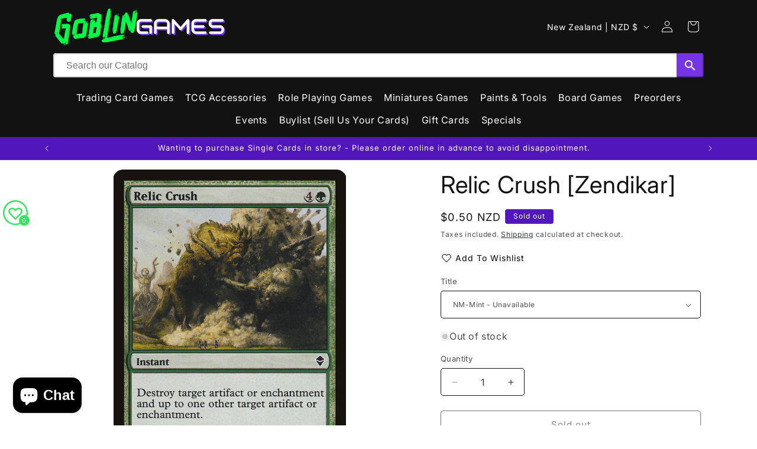

--- FILE ---
content_type: text/javascript; charset=utf-8
request_url: https://goblingames.nz/products/relic-crush-zendikar.js
body_size: 1154
content:
{"id":1734682378313,"title":"Relic Crush [Zendikar]","handle":"relic-crush-zendikar","description":"\u003ctable class=\"singles-description-table\" xmlns=\"http:\/\/www.w3.org\/1999\/html\"\u003e\n\u003ctbody\u003e\n      \u003ctr\u003e\n          \u003ctd\u003eSet:\u003c\/td\u003e\n          \u003ctd\u003eZendikar\u003c\/td\u003e\n      \u003c\/tr\u003e\n      \u003ctr\u003e\n          \u003ctd\u003eType:\u003c\/td\u003e\n          \u003ctd\u003eInstant\u003c\/td\u003e\n      \u003c\/tr\u003e\n      \u003ctr\u003e\n          \u003ctd\u003eRarity:\u003c\/td\u003e\n          \u003ctd\u003eCommon\u003c\/td\u003e\n      \u003c\/tr\u003e\n      \u003ctr\u003e\n          \u003ctd\u003eCost:\u003c\/td\u003e\n          \u003ctd\u003e{4}{G}\u003c\/td\u003e\n      \u003c\/tr\u003e\n\u003c\/tbody\u003e\n\u003c\/table\u003e\n\u003cdiv class=\"single-description-div\"\u003e\n        \u003cdiv class=\"oracle-text\"\u003e\n            Destroy target artifact or enchantment and up to one other target artifact or enchantment.\n        \u003c\/div\u003e\n        \u003cdiv class=\"flavor-text\"\u003e\n            There are many ruins, but there used to be many more.\n        \u003c\/div\u003e\n\u003ctable class=\"singles-reverse-description-table\"\u003e\n\u003ctbody\u003e\n\u003c\/tbody\u003e\n\u003c\/table\u003e\n\u003cdiv class=\"single-description-div\"\u003e\n\u003c\/div\u003e\n\u003cdiv class=\"catalogMetaData\" style=\"visibility: hidden;\" data-cardtype=\"mtg\" data-cardid=\"274\" data-tcgid=\"33409\" data-lastupdated=\"2024-02-13T21:27:08.393Z\"\u003e\n\u003c\/div\u003e\n\u003c\/div\u003e\n","published_at":"2018-10-24T20:00:48+13:00","created_at":"2018-10-24T20:00:48+13:00","vendor":"Magic: The Gathering","type":"MTG Single","tags":["Commander","Common","Duel","Foil","Green","Instant","Legacy","Modern","Normal","Oathbreaker","Pauper","Paupercommander","Penny","Predh","Vintage","Zendikar"],"price":10,"price_min":10,"price_max":50,"available":false,"price_varies":true,"compare_at_price":null,"compare_at_price_min":0,"compare_at_price_max":0,"compare_at_price_varies":false,"variants":[{"id":15850863231049,"title":"NM-Mint","option1":"NM-Mint","option2":null,"option3":null,"sku":"ZEN-179-EN-NF-1","requires_shipping":true,"taxable":true,"featured_image":null,"available":false,"name":"Relic Crush [Zendikar] - NM-Mint","public_title":"NM-Mint","options":["NM-Mint"],"price":50,"weight":2,"compare_at_price":null,"inventory_management":"shopify","barcode":"63231049","requires_selling_plan":false,"selling_plan_allocations":[]},{"id":15850863624265,"title":"Lightly Played","option1":"Lightly Played","option2":null,"option3":null,"sku":"ZEN-179-EN-NF-2","requires_shipping":true,"taxable":true,"featured_image":null,"available":false,"name":"Relic Crush [Zendikar] - Lightly Played","public_title":"Lightly Played","options":["Lightly Played"],"price":40,"weight":2,"compare_at_price":null,"inventory_management":"shopify","barcode":"63624265","requires_selling_plan":false,"selling_plan_allocations":[]},{"id":15850863919177,"title":"Moderately Played","option1":"Moderately Played","option2":null,"option3":null,"sku":"ZEN-179-EN-NF-3","requires_shipping":true,"taxable":true,"featured_image":null,"available":false,"name":"Relic Crush [Zendikar] - Moderately Played","public_title":"Moderately Played","options":["Moderately Played"],"price":30,"weight":2,"compare_at_price":null,"inventory_management":"shopify","barcode":"63919177","requires_selling_plan":false,"selling_plan_allocations":[]},{"id":15850864214089,"title":"Heavily Played","option1":"Heavily Played","option2":null,"option3":null,"sku":"ZEN-179-EN-NF-4","requires_shipping":true,"taxable":true,"featured_image":null,"available":false,"name":"Relic Crush [Zendikar] - Heavily Played","public_title":"Heavily Played","options":["Heavily Played"],"price":20,"weight":2,"compare_at_price":null,"inventory_management":"shopify","barcode":"64214089","requires_selling_plan":false,"selling_plan_allocations":[]},{"id":15850864509001,"title":"Damage","option1":"Damage","option2":null,"option3":null,"sku":"ZEN-179-EN-NF-5","requires_shipping":true,"taxable":true,"featured_image":null,"available":false,"name":"Relic Crush [Zendikar] - Damage","public_title":"Damage","options":["Damage"],"price":10,"weight":2,"compare_at_price":null,"inventory_management":"shopify","barcode":"64509001","requires_selling_plan":false,"selling_plan_allocations":[]}],"images":["\/\/cdn.shopify.com\/s\/files\/1\/0068\/7190\/8425\/files\/01c924b2-3b10-4bb0-b51d-122bfdd298aa.png?v=1751768330"],"featured_image":"\/\/cdn.shopify.com\/s\/files\/1\/0068\/7190\/8425\/files\/01c924b2-3b10-4bb0-b51d-122bfdd298aa.png?v=1751768330","options":[{"name":"Title","position":1,"values":["NM-Mint","Lightly Played","Moderately Played","Heavily Played","Damage"]}],"url":"\/products\/relic-crush-zendikar","media":[{"alt":null,"id":23611411824712,"position":1,"preview_image":{"aspect_ratio":0.716,"height":1040,"width":745,"src":"https:\/\/cdn.shopify.com\/s\/files\/1\/0068\/7190\/8425\/files\/01c924b2-3b10-4bb0-b51d-122bfdd298aa.png?v=1751768330"},"aspect_ratio":0.716,"height":1040,"media_type":"image","src":"https:\/\/cdn.shopify.com\/s\/files\/1\/0068\/7190\/8425\/files\/01c924b2-3b10-4bb0-b51d-122bfdd298aa.png?v=1751768330","width":745}],"requires_selling_plan":false,"selling_plan_groups":[]}

--- FILE ---
content_type: text/javascript; charset=utf-8
request_url: https://goblingames.nz/products/relic-crush-zendikar.js
body_size: 852
content:
{"id":1734682378313,"title":"Relic Crush [Zendikar]","handle":"relic-crush-zendikar","description":"\u003ctable class=\"singles-description-table\" xmlns=\"http:\/\/www.w3.org\/1999\/html\"\u003e\n\u003ctbody\u003e\n      \u003ctr\u003e\n          \u003ctd\u003eSet:\u003c\/td\u003e\n          \u003ctd\u003eZendikar\u003c\/td\u003e\n      \u003c\/tr\u003e\n      \u003ctr\u003e\n          \u003ctd\u003eType:\u003c\/td\u003e\n          \u003ctd\u003eInstant\u003c\/td\u003e\n      \u003c\/tr\u003e\n      \u003ctr\u003e\n          \u003ctd\u003eRarity:\u003c\/td\u003e\n          \u003ctd\u003eCommon\u003c\/td\u003e\n      \u003c\/tr\u003e\n      \u003ctr\u003e\n          \u003ctd\u003eCost:\u003c\/td\u003e\n          \u003ctd\u003e{4}{G}\u003c\/td\u003e\n      \u003c\/tr\u003e\n\u003c\/tbody\u003e\n\u003c\/table\u003e\n\u003cdiv class=\"single-description-div\"\u003e\n        \u003cdiv class=\"oracle-text\"\u003e\n            Destroy target artifact or enchantment and up to one other target artifact or enchantment.\n        \u003c\/div\u003e\n        \u003cdiv class=\"flavor-text\"\u003e\n            There are many ruins, but there used to be many more.\n        \u003c\/div\u003e\n\u003ctable class=\"singles-reverse-description-table\"\u003e\n\u003ctbody\u003e\n\u003c\/tbody\u003e\n\u003c\/table\u003e\n\u003cdiv class=\"single-description-div\"\u003e\n\u003c\/div\u003e\n\u003cdiv class=\"catalogMetaData\" style=\"visibility: hidden;\" data-cardtype=\"mtg\" data-cardid=\"274\" data-tcgid=\"33409\" data-lastupdated=\"2024-02-13T21:27:08.393Z\"\u003e\n\u003c\/div\u003e\n\u003c\/div\u003e\n","published_at":"2018-10-24T20:00:48+13:00","created_at":"2018-10-24T20:00:48+13:00","vendor":"Magic: The Gathering","type":"MTG Single","tags":["Commander","Common","Duel","Foil","Green","Instant","Legacy","Modern","Normal","Oathbreaker","Pauper","Paupercommander","Penny","Predh","Vintage","Zendikar"],"price":10,"price_min":10,"price_max":50,"available":false,"price_varies":true,"compare_at_price":null,"compare_at_price_min":0,"compare_at_price_max":0,"compare_at_price_varies":false,"variants":[{"id":15850863231049,"title":"NM-Mint","option1":"NM-Mint","option2":null,"option3":null,"sku":"ZEN-179-EN-NF-1","requires_shipping":true,"taxable":true,"featured_image":null,"available":false,"name":"Relic Crush [Zendikar] - NM-Mint","public_title":"NM-Mint","options":["NM-Mint"],"price":50,"weight":2,"compare_at_price":null,"inventory_management":"shopify","barcode":"63231049","requires_selling_plan":false,"selling_plan_allocations":[]},{"id":15850863624265,"title":"Lightly Played","option1":"Lightly Played","option2":null,"option3":null,"sku":"ZEN-179-EN-NF-2","requires_shipping":true,"taxable":true,"featured_image":null,"available":false,"name":"Relic Crush [Zendikar] - Lightly Played","public_title":"Lightly Played","options":["Lightly Played"],"price":40,"weight":2,"compare_at_price":null,"inventory_management":"shopify","barcode":"63624265","requires_selling_plan":false,"selling_plan_allocations":[]},{"id":15850863919177,"title":"Moderately Played","option1":"Moderately Played","option2":null,"option3":null,"sku":"ZEN-179-EN-NF-3","requires_shipping":true,"taxable":true,"featured_image":null,"available":false,"name":"Relic Crush [Zendikar] - Moderately Played","public_title":"Moderately Played","options":["Moderately Played"],"price":30,"weight":2,"compare_at_price":null,"inventory_management":"shopify","barcode":"63919177","requires_selling_plan":false,"selling_plan_allocations":[]},{"id":15850864214089,"title":"Heavily Played","option1":"Heavily Played","option2":null,"option3":null,"sku":"ZEN-179-EN-NF-4","requires_shipping":true,"taxable":true,"featured_image":null,"available":false,"name":"Relic Crush [Zendikar] - Heavily Played","public_title":"Heavily Played","options":["Heavily Played"],"price":20,"weight":2,"compare_at_price":null,"inventory_management":"shopify","barcode":"64214089","requires_selling_plan":false,"selling_plan_allocations":[]},{"id":15850864509001,"title":"Damage","option1":"Damage","option2":null,"option3":null,"sku":"ZEN-179-EN-NF-5","requires_shipping":true,"taxable":true,"featured_image":null,"available":false,"name":"Relic Crush [Zendikar] - Damage","public_title":"Damage","options":["Damage"],"price":10,"weight":2,"compare_at_price":null,"inventory_management":"shopify","barcode":"64509001","requires_selling_plan":false,"selling_plan_allocations":[]}],"images":["\/\/cdn.shopify.com\/s\/files\/1\/0068\/7190\/8425\/files\/01c924b2-3b10-4bb0-b51d-122bfdd298aa.png?v=1751768330"],"featured_image":"\/\/cdn.shopify.com\/s\/files\/1\/0068\/7190\/8425\/files\/01c924b2-3b10-4bb0-b51d-122bfdd298aa.png?v=1751768330","options":[{"name":"Title","position":1,"values":["NM-Mint","Lightly Played","Moderately Played","Heavily Played","Damage"]}],"url":"\/products\/relic-crush-zendikar","media":[{"alt":null,"id":23611411824712,"position":1,"preview_image":{"aspect_ratio":0.716,"height":1040,"width":745,"src":"https:\/\/cdn.shopify.com\/s\/files\/1\/0068\/7190\/8425\/files\/01c924b2-3b10-4bb0-b51d-122bfdd298aa.png?v=1751768330"},"aspect_ratio":0.716,"height":1040,"media_type":"image","src":"https:\/\/cdn.shopify.com\/s\/files\/1\/0068\/7190\/8425\/files\/01c924b2-3b10-4bb0-b51d-122bfdd298aa.png?v=1751768330","width":745}],"requires_selling_plan":false,"selling_plan_groups":[]}